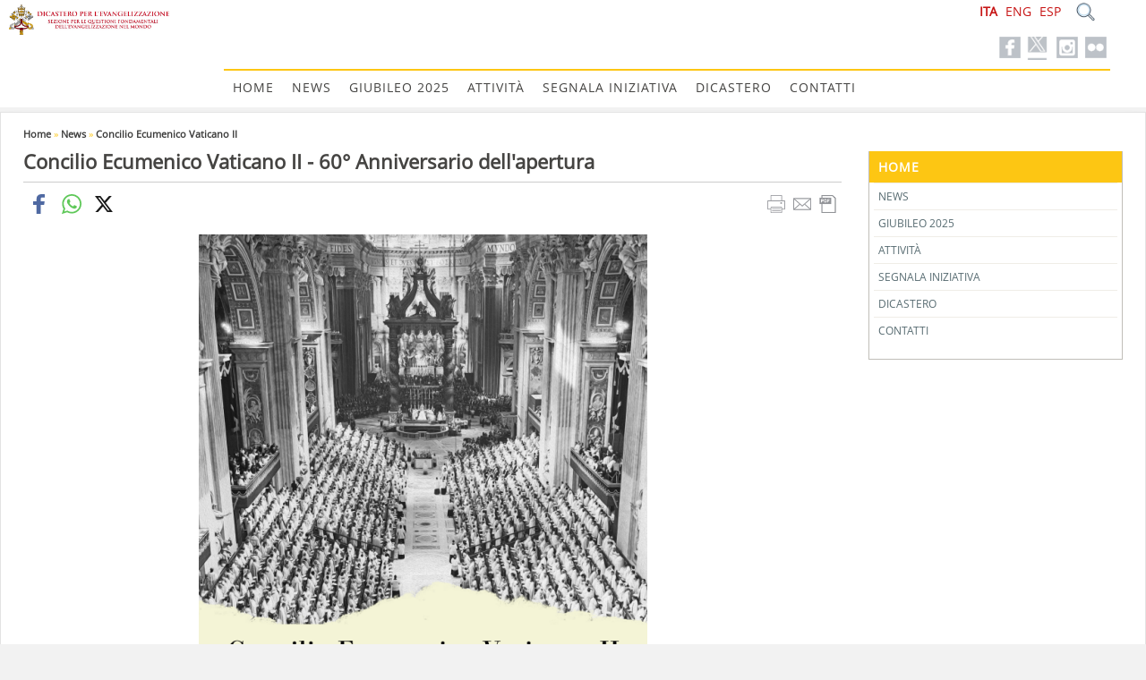

--- FILE ---
content_type: text/html; charset=UTF-8
request_url: https://www.evangelizatio.va/content/pcpne/it/news/ConcilioEcumenicoVaticanoII.html
body_size: 6856
content:



<!DOCTYPE HTML>


<html  lang="it" >

<!--[if IE 8]><html class="no-js lt-ie9" lang="it"><![endif]-->
<!--[if gt IE 8]>--><html class="no-js" lang="it"><!--<![endif]-->
<head>
    <meta charset="utf-8">
    <!-- Set the viewport width to device width for mobile -->
    <meta name="viewport" content="width=device-width, initial-scale=1">

    





<!-- BEGIN: SEO -->
<title>Concilio Ecumenico Vaticano II</title>
<meta name="description" content="Concilio Ecumenico Vaticano II - 60° Anniversario dell'apertura 11 ottobre 2022 L’11 ottobre 2022, memoria del Papa San Giovanni XXIII, in occasione del 60">
<meta name="keywords" content="">

<link rel="canonical" href="https://www.evangelizatio.va/content/pcpne/it/news/ConcilioEcumenicoVaticanoII.html">
<meta name="robots" content="index,follow">

<!-- BEGIN: OG -->
<meta property="og:title" content="Concilio Ecumenico Vaticano II">
<meta property="og:image" content="https://www.evangelizatio.va/content/dam/pcpne/image/Eventi/ConcilioEcumenicoVaticanoII/Concilio Ecumenico Vaticano II.png/_jcr_content/renditions/original.file.jpg">
<meta property="og:description" content="Concilio Ecumenico Vaticano II - 60° Anniversario dell'apertura 11 ottobre 2022 L’11 ottobre 2022, memoria del Papa San Giovanni XXIII, in occasione del 60">
<meta property="og:url" content="https://www.evangelizatio.va/content/pcpne/it/news/ConcilioEcumenicoVaticanoII.html">
<meta property="og:type" content="website">
<!-- END OG-->
<!-- END: SEO -->

    


<!-- Global site tag (gtag.js) - Google Analytics -->
<script async="true" src="https://www.googletagmanager.com/gtag/js?id=G-KRBL6PDE9X"></script>
<script>
  window.dataLayer = window.dataLayer || [];
  function gtag(){dataLayer.push(arguments);}
  gtag('js', new Date());
  gtag('config', 'G-KRBL6PDE9X');
</script>




    <!--[if lt IE 9]>
    <script src="/etc/clientlibs/zurbfoundation/foundation/js/htmlshiv.js"></script>
    <link rel="stylesheet" type="text/css" href="/etc/designs/zurbfoundation/library/clientlibs/styles/bug-ie8.css">
    <![endif]-->
    


<!-- BEGIN: headlibs -->
<link rel="stylesheet" href="/etc/designs/zurbfoundation/library/clientlibs.min.b9542ac41dff57b389cc5f3d6f80ef66.css" type="text/css">
<link rel="stylesheet" href="/etc/clientlibs/granite/jquery-ui.min.7b84513df87025680b37c0cf8ba262f5.css" type="text/css">
<link rel="stylesheet" href="/etc/clientlibs/zurbfoundation/events.min.d55b2fa1917848d05be512809f437fdf.css" type="text/css">
<link rel="stylesheet" href="/etc/designs/vaticanevents/library/clientlibs.min.a3605e7563210a15bba6379a54ec9607.css" type="text/css">
<link rel="stylesheet" href="/etc/designs/pcpne/library/clientlibs.min.d0a78304a426fedaffd9d57ed81a8eb8.css" type="text/css">
<script type="text/javascript" src="/etc/clientlibs/granite/jquery.min.e0cc37eb1ac1cf9f859edde97cb8dc9f.js"></script>
<script type="text/javascript" src="/etc/designs/zurbfoundation/library/clientlibs.min.17c76fed307391b75eba248cfd8a4b80.js"></script>
<script type="text/javascript" src="/etc/clientlibs/granite/jquery-ui.min.03564aed9ef41ad3ee38c4fd30d33e22.js"></script>
<script type="text/javascript" src="/etc/clientlibs/zurbfoundation/events.min.e8f23c7ec281c61acfc08b4abc7630df.js"></script>
<script type="text/javascript" src="/etc/clientlibs/granite/utils.min.cd31222ac49213ace66f3568912db918.js"></script>
<script type="text/javascript" src="/etc/clientlibs/granite/jquery/granite.min.e26b5f40a34d432bee3ded1ccbdc7041.js"></script>
<script type="text/javascript" src="/etc/clientlibs/foundation/jquery.min.d7c42e4a257b8b9fe38d1c53dd20d01a.js"></script>
<script type="text/javascript" src="/etc/clientlibs/foundation/shared.min.da23d866139a285e2643366d7d21ab4b.js"></script>
<script type="text/javascript" src="/etc/designs/vaticanevents/library/clientlibs.min.5edcfde75d6fec087c3d4639700a1123.js"></script>
<script type="text/javascript" src="/etc/designs/pcpne/library/clientlibs.min.02e956214d6250e433f9432827f12c96.js"></script>

<!-- END: headlibs -->

    

    


    <script src="/etc/clientlibs/zurbfoundation/foundation/js/menu-fisso.js"></script>

    
    <link rel="icon" type="image/vnd.microsoft.icon" href="/etc/designs/pcpne/favicon.ico">
    <link rel="shortcut icon" type="image/vnd.microsoft.icon" href="/etc/designs/pcpne/favicon.ico">
    
    
</head>



<!-- BEGIN: body.jsp -->
<body>

   <div id="wrapper">
            
            <!-- include header - BEGIN -->         
            

<!-- BEGIN: header.jsp -->

<header class="page-header" >
    <div class="row">
        <div class="two columns banner">
            <div class="logo headerbanner">


<!-- BEGIN LOGO -->
<h1>
    <span class="titolo-sito">Concilio Ecumenico Vaticano II</span>
    <a id="logo" href="/content/pcpne/it.html" title="Home">
        <img title="Homepage pcpne it" alt="Home" src="/content/pcpne/it/_jcr_content/logo.img.png/1661248827077.png">
    </a>
</h1>


<!-- END LOGO --></div>

        </div>
        <div class="ten columns right-header">
            <div class="eight columns submenu">
                <div class="top-menu" id="top-menu">
                    <div class="menu-top">
                        <div class="parbase topnav menu submenuheader">




<!-- BEGIN MENU -->


<ul class="menu menu-line"></ul><!-- END MENU -->
</div>

                    </div>
                </div>
            </div>
            <div class="four columns icon-lang">
                <div class="twelve columns lang-sear">
                    <div class="header-search">
                        <a href="#"><span class="icon-search">&nbsp;</span></a>
                        <div class="header-search-container searchform">



<!-- BEGIN searchform -->
<div class="siv-searchform">
    <form id="searchbox" action="/content/pcpne/it/ricerca.html">
        <input class="header-search-input" name="q" value="" placeholder="Cerca">
        <input value="Cerca" type="submit">
    </form>
</div>
<!-- END searchform --></div>

                    </div>
                    <div class="languagesnav">


<!-- BEGIN languagesnav -->
        

            <a class="current-language" href="/content/pcpne/it/news/ConcilioEcumenicoVaticanoII.html"> ITA</a>
            
            <a href="/content/pcpne/en/news/ConcilioEcumenicoVaticanoII.html"> ENG</a>
            
            <a href="/content/pcpne/es/news/ConcilioEcumenicoVaticanoII.html"> ESP</a>
            




<!-- END languagesnav --></div>

                </div>
                <div class="social-header">
                    <div class="social">



<ul class="social-icons-special">


<li class="flickr"><a target="_blank" href="https://www.flickr.com/photos/80242952@N05" title="Flickr"></a></li>

<li class="instagram"><a target="_blank" href="https://www.instagram.com/evangelizatio.va/" title="Instagram"></a></li>

<li class="twitter"><a target="_blank" href="https://twitter.com/Evange_it" title="Twitter"></a></li>

<li class="facebook"><a target="_blank" href="https://www.facebook.com/evangelizatio.it" title="Facebook"></a></li>

</ul>

</div>

                </div>
            </div>
            <div class="twelve columns menu-icon">
                <div class="men-nav" id="menu-navigazione">
                    <nav class="nav-men">
                        <div class="parbase topnav menu">



<!-- BEGIN topnav -->



<ul id="nav" class="nav-up sf-menu sf-navbar sf-js-enabled">
    <li ><a href="/content/pcpne/it.html">Home</a></li>

    <li >
    
    <a href="/content/pcpne/it/news.html">News</a>
    <ul><li >
    
    <a href="/content/pcpne/it/news/100-presepi-in-vaticano-VI-edizione.html">100 Presepi in Vaticano VI Edizione</a>
    </li><li >
    
    <a href="/content/pcpne/it/news/6-Veglia-Mariana.html">6&deg; Veglia Mariana Internazionale dei Giovani</a>
    </li><li >
    
    <a href="/content/pcpne/it/news/II_Incontro_Santuari_2023.html">II Incontro Internazionale per i Rettori e gli Operatori dei Santuari </a>
    </li><li >
    
    <a href="/content/pcpne/it/news/44-Messaggio-Turismo.html">Messaggio 44&ordf; Giornata Mondiale del Turismo</a>
    </li><li >
    
    <a href="/content/pcpne/it/news/wacom.html">WACOM &ndash; World Apostolic Congress of Mercy</a>
    </li><li >
    
    <a href="/content/pcpne/it/news/2023.html">Messaggio Giornata Mondiale dei Poveri 2023</a>
    </li><li >
    
    <a href="/content/pcpne/it/news/referenti-conf-episc-usa.html">Incontro con i responsabili della Catechesi U.S.A.</a>
    </li><li >
    
    <a href="/content/pcpne/it/news/referenti-conf-episc-lat-am.html">Incontro a Panama con le Conferenze Episcopali latinoamericane</a>
    </li><li >
    
    <a href="/content/pcpne/it/news/@vaticannews.html">Fisichella: i santuari verso il Giubileo 2025, luoghi di preghiera ed evangelizzazione</a>
    </li><li >
    
    <a href="/content/pcpne/it/news/800-anni-greccio.html">800 anni dal primo presepe di Greccio</a>
    </li><li >
    
    <a href="/content/pcpne/it/news/deloitte-advisor-strategico.html">Deloitte Advisor Strategico per il Giubileo</a>
    </li><li >
    
    <a href="/content/pcpne/it/news/GMT_Giubileo.html">Giornata Mondiale del Turismo in preparazione al Giubileo</a>
    </li><li >
    
    <a href="/content/pcpne/it/news/chiusura_candidature_100presepi2023.html">Pi&ugrave; di 300 i Presepi candidati alla VI Edizione della Mostra &ldquo;100 Presepi in Vaticano&rdquo; 2023</a>
    </li><li >
    
    <a href="/content/pcpne/it/news/bigliettiGMP.html">Disponibili i biglietti per la Giornata Mondiale dei Poveri </a>
    </li><li >
    
    <a href="/content/pcpne/it/news/motto2024.html">Il motto per la Domenica della Parola di Dio 2024</a>
    </li><li >
    
    <a href="/content/pcpne/it/news/santuario-convegno-aula-paolo-VI.html">&ldquo;Il Santuario: casa di preghiera&rdquo;, domani al via il convegno in Aula Paolo VI</a>
    </li><li >
    
    <a href="/content/pcpne/it/news/giornata-mondiale-poveri-medico-missionario.html">Giornata Mondiale dei Poveri, il medico missionario: &laquo;Il mio mese tra i poveri del Bangladesh&raquo;</a>
    </li><li >
    
    <a href="/content/pcpne/it/news/giornata-mondiale-dei-poveri-joseph.html">Giornata Mondiale dei Poveri, Joseph: &laquo;Desidero che tutti sperimentino la misericordia del Signore nell&rsquo;incontro con i fratelli feriti&raquo;.</a>
    </li><li >
    
    <a href="/content/pcpne/it/news/visita-reliquiario-madonna-delle-lacrime-di-siracusa.html">A Bagheria la Visita del Reliquiario della Madonna delle Lacrime di Siracusa</a>
    </li><li >
    
    <a href="/content/pcpne/it/news/inaugurazione-mostra-internazionale-100-presepi-vaticano.html">Venerd&igrave; 8 dicembre l'inaugurazione della mostra internazionale &ldquo;100 Presepi in Vaticano&rdquo; in preparazione al Giubileo 2025</a>
    </li><li >
    
    <a href="/content/pcpne/it/news/Inaugurazione%20100%20Presepi%20in%20Vaticano.html">Inaugurazione 100 Presepi in Vaticano</a>
    </li><li >
    
    <a href="/content/pcpne/it/news/intervista-massimo-fusarelli.html">L'intervista a p. Massimo Fusarelli, ministro generale dell'Ordine dei&nbsp;Frati&nbsp;Minori</a>
    </li><li >
    
    <a href="/content/pcpne/it/news/santa-sede-expo-osaka-2025.html">La Santa Sede partecipa all&rsquo;EXPO di Osaka nel 2025</a>
    </li><li >
    
    <a href="/content/pcpne/it/news/domenica-parola-dio-interviste-catechisti-lettori.html">1/Domenica della Parola di Dio 2024, le interviste ai catechisti e ai lettori </a>
    </li><li >
    
    <a href="/content/pcpne/it/news/21-gennaio-domenica-parola-dio.html">Il 21 gennaio la V Domenica della Parola di Dio </a>
    </li><li >
    
    <a href="/content/pcpne/it/news/domenica-parola-dio-seconda-intervista-catechisti-lettori.html">2/Domenica della Parola di Dio, le interviste ai catechisti e ai lettori</a>
    </li><li >
    
    <a href="/content/pcpne/it/news/domenica-parola-dio-terza-intervista-catechisti-lettori.html">3/Domenica della Parola di Dio, le interviste ai catechisti e ai lettori</a>
    </li><li >
    
    <a href="/content/pcpne/it/news/brasilia-incontro-responsabili-catechesi-brasile.html">A Brasilia l&rsquo;Incontro dei Responsabili della Catechesi del Brasile con Mons. Fisichella</a>
    </li><li >
    
    <a href="/content/pcpne/it/news/incontronazionalecatechisti.html">Mons. Fisichella a Los Angeles per l&rsquo;Incontro nazionale dei Catechisti</a>
    </li><li >
    
    <a href="/content/pcpne/it/news/insegnaciapregareannodellapreghiera.html">&ldquo;Insegnaci a Pregare&rdquo;, disponibile il sussidio per l&rsquo;Anno della Preghiera</a>
    </li><li >
    
    <a href="/content/pcpne/it/news/antipolo-messa-santuario.html">Ad Antipolo la Messa con Mons. Fisichella a un mese dall&rsquo;erezione a Santuario Internazionale di &ldquo;Our Lady of Peace and Good Voyage&rdquo;</a>
    </li><li >
    
    <a href="/content/pcpne/it/news/inaugurazione-nuovo-lasallian.html">Oggi a Manila l&rsquo;inaugurazione del nuovo Lasallian Istitute for Evangelization and Catechesis alla presenza di Mons. Fisichella</a>
    </li><li >
    
    <a href="/content/pcpne/it/news/undicesima-edizione-24-ore-signore.html">L&rsquo;8 e il 9 marzo 2024 l&rsquo;undicesima edizione della &laquo;24 Ore per il Signore&raquo;</a>
    </li><li >
    
    <a href="/content/pcpne/it/news/papa-francesco-san-pio-v.html">&ldquo;24 Ore per il Signore&rdquo;, Papa Francesco a San Pio V: &ldquo;Dio non si stanca mai di perdonare&rdquo;</a>
    </li><li >
    
    <a href="/content/pcpne/it/news/papa-francesco-giubileo-forza-speranza.html">Papa Francesco al Dicastero per l&rsquo;Evangelizzazione: &laquo;Lavorate perch&eacute; dal Giubileo emerga la forza della speranza&raquo;</a>
    </li><li >
    
    <a href="/content/pcpne/it/news/polonia-inaugurato-congresso-eucarstico-diocesano.html">Polonia, Mons. Fisichella ha inaugurato il Congresso Eucaristico diocesano a Gliwice</a>
    </li><li >
    
    <a href="/content/pcpne/it/news/ex-official-vescovo-di-bogota.html">L&rsquo;ex officiale del Dicastero Mons. Alejandro Diaz Garcia sar&agrave; Vescovo Ausiliare di Bogot&agrave;</a>
    </li><li >
    
    <a href="/content/pcpne/it/news/giornata-turismo-45.html">MESSAGGIO per la 45&ordf; GIORNATA MONDIALE DEL TURISMO &ldquo;Turismo e pace&rdquo;</a>
    </li><li >
    
    <a href="/content/pcpne/it/news/domenica-17-novembre-giornata-mondiale-dei-poveri.html">Domenica 17 novembre l&rsquo;VIII Giornata Mondiale dei Poveri</a>
    </li><li >
    
    <a href="/content/pcpne/it/news/giubileo-il-26-gennaio-la-vi-domenica-della-parola-di-dio-nellanno-giubilare.html">Giubileo, il 26 gennaio la VI Domenica della Parola di Dio nell&rsquo;Anno giubilare</a>
    </li><li >
    
    <a href="/content/pcpne/it/news/VII-edizione-100Presepi-Giubileo.html">VII edizione &laquo;100 Presepi in Vaticano&raquo; per il Giubileo, l&rsquo;8 dicembre l&rsquo;inaugurazione della storica mostra</a>
    </li><li >
    
    <a href="/content/pcpne/it/news/simposio-internazionale.html">	 &laquo;Istituire nuovi ministeri, un'urgenza missionaria&raquo;, al via il XII Simposio Internazionale dell&rsquo; Istitut Catholique de Paris</a>
    </li><li >
    
    <a href="/content/pcpne/it/news/expo2025-santa-sede-partnership.html">Expo 2025: la Santa Sede avvia partnership con NTT Data</a>
    </li><li >
    
    <a href="/content/pcpne/it/news/messaggio-46-giornata-mondiale-turismo.html">Messaggio per la 46a Giornata Mondiale del Turismo 27 settembre 2025 &laquo;Turismo e trasformazione sostenibile&raquo;</a>
    </li><li >
    
    <a href="/content/pcpne/it/news/messaggio-santo-padre-giornata-mondiale-poveri1.html">Messaggio di Papa Leone XIV per la 9&deg; Giornata Mondiale dei Poveri - 16 novembre 2025</a>
    </li><li >
    
    <a href="/content/pcpne/it/news/harmonia-expo-2025-app.html">&ldquo;HARMONIA&rdquo; ALL&rsquo;EXPO 2025 OSAKA,  L&rsquo;APP CHE UNISCE LE VOCI DEL MONDO PER LA PACE</a>
    </li></ul></li><li >
    
    <a href="/content/pcpne/it/giubileo-2025.html">Giubileo 2025</a>
    <ul><li >
    
    <a href="/content/pcpne/it/giubileo-2025/notizie.html">Notizie</a>
    </li><li >
    
    <a href="/content/pcpne/it/giubileo-2025/QuaderniConcilio.html">Quaderni del Concilio</a>
    </li><li >
    
    <a href="/content/pcpne/it/giubileo-2025/VolontariGiubileo2025.html">Volontari Giubileo 2025</a>
    </li><li >
    
    <a href="/content/pcpne/it/giubileo-2025/commissioni-di-preparazione-al-giubileo.html">Commissioni di preparazione al Giubileo</a>
    </li><li >
    
    <a href="/content/pcpne/it/giubileo-2025/logo-giubileo.html">Logo Giubileo 2025</a>
    </li></ul></li><li >
    
    <a href="/content/pcpne/it/attivita.html">Attivit&agrave;</a>
    <ul><li >
    
    <a href="/content/pcpne/it/attivita/nuova-evangelizzazione.html">Nuova Evangelizzazione</a>
    </li><li >
    
    <a href="/content/pcpne/it/attivita/catechesi.html">Catechesi</a>
    </li><li >
    
    <a href="/content/pcpne/it/attivita/100-presepi-in-vaticano.html">100 Presepi in Vaticano</a>
    </li><li >
    
    <a href="/content/pcpne/it/attivita/24ore.html">24 Ore per il Signore</a>
    </li><li >
    
    <a href="/content/pcpne/it/attivita/santuari.html">Santuari</a>
    </li><li >
    
    <a href="/content/pcpne/it/attivita/Pastorale-del-Turismo.html">Pastorale del Turismo</a>
    </li><li >
    
    <a href="/content/pcpne/it/attivita/venerdi-della-misericordia.html">Venerd&igrave; della Misericordia</a>
    </li><li >
    
    <a href="/content/pcpne/it/attivita/wacom.html">WACOM &ndash; World Apostolic Congress of Mercy</a>
    </li><li >
    
    <a href="/content/pcpne/it/attivita/missionari.html">Missionari della Misericordia</a>
    </li><li >
    
    <a href="/content/pcpne/it/attivita/gmdp.html">Giornata Mondiale dei Poveri</a>
    </li><li >
    
    <a href="/content/pcpne/it/attivita/parola.html">Domenica della Parola di Dio</a>
    </li><li >
    
    <a href="/content/pcpne/it/attivita/giubileo.html">Giubileo della Misericordia</a>
    </li><li >
    
    <a href="/content/pcpne/it/attivita/anno-fede.html">Anno della Fede</a>
    </li></ul></li><li >
    
    <a href="/content/pcpne/it/segnala-iniziativa.html">Segnala Iniziativa</a>
    </li><li >
    
    <a href="/content/pcpne/it/dicastero.html">Dicastero </a>
    <ul><li >
    
    <a href="/content/pcpne/it/dicastero/profilo-e-superiori.html">Profilo e superiori</a>
    </li><li >
    
    <a href="/content/pcpne/it/dicastero/membri-e-consultori.html">Membri e consultori</a>
    </li><li >
    
    <a href="/content/pcpne/it/dicastero/coincat1.html">Consiglio Internazionale per la Catechesi</a>
    </li><li >
    
    <a href="/content/pcpne/it/dicastero/ubicumque-et-semper.html">Ubicumque et semper</a>
    </li><li >
    
    <a href="/content/pcpne/it/dicastero/fides-per-doctrinam.html">Fides per doctrinam</a>
    </li><li >
    
    <a href="/content/pcpne/it/dicastero/sanctuarium-in-ecclesia.html">Sanctuarium in ecclesia</a>
    </li><li >
    
    <a href="/content/pcpne/it/dicastero/assemblee-plenarie.html">Assemblee Plenarie</a>
    </li><li >
    
    <a href="/content/pcpne/it/dicastero/pubblicazioni.html">Pubblicazioni</a>
    </li></ul></li><li >
    
    <a href="/content/pcpne/it/contatti.html">Contatti</a>
    </li>
</ul>
<!-- END topnav --></div>

                    </nav>
                </div>
            </div>
        </div>
    </div>
</header>
            <!-- include header - END -->
            
            <!-- include maincontent - BEGIN -->
            
<!-- BEGIN: maincontent.jsp  -->

<main class="row">
    <div class="conteiner-internal">
    <div class="twelve columns contenitore-breadcrumb">
        <div class="breadcrumb">
<!-- Begin BREADCRUMB -->

<a href="/content/pcpne/it.html">Home</a>&nbsp;&raquo;&nbsp;<a href="/content/pcpne/it/news.html">News</a>&nbsp;&raquo;&nbsp;<a href="/content/pcpne/it/news/ConcilioEcumenicoVaticanoII.html">Concilio Ecumenico Vaticano II</a>

<!-- END BREADCRUMB --></div>

    </div>
    <section class="nine columns">
        <div class="parsys main-bottom-cx"><div class="textimage section">



<!-- BEGIN textimage -->
<article class="item">

        <header>
            <div class="box-titolo">

            
            <h2 class="title">Concilio Ecumenico Vaticano II - 60&deg; Anniversario dell'apertura</h2>
            

            
            </div>

            
            <div class="itemToolbar">
                
                



<div class="parbase spc_social_share">








                <div class="spc_social_inline_share_toolbox" data-iscurrentpage="true"></div>
            
        <script src="/etc/clientlibs/generics2/spc_social_share.min.js" defer="defer" onload="SPCSocialShare.init('facebook,whatsapp,twitter,','Continua')"></script>
        <link rel="stylesheet" href="/etc/clientlibs/generics2/spc_social_share.min.46b985457a22a91139243270132efe7e.css" type="text/css">

    </div>



                
                
                


    <div class="tools">
        
        <a class="print" href="#" onclick="self.print();return false;" title="Print"><img src="/etc/designs/pcpne/library/images/print.png" alt="Print"/></a>
        
        
        <a class="mail" href="mailto:?subject=PCPNE%20-%20Concilio%20Ecumenico%20Vaticano%20II&amp;body=%0Ahttp://www.evangelizatio.va/content/pcpne/it/news/ConcilioEcumenicoVaticanoII.html" title="Mail"><img src="/etc/designs/pcpne/library/images/mail.png" alt="Mail"/></a>
        
        
        <a class="pdf" href="/content/pcpne/it/news/ConcilioEcumenicoVaticanoII.pdf" target="_blank" title="Pdf"><img src="/etc/designs/pcpne/library/images/pdf.png" alt="Pdf"/></a>
        
    </div>

                
                <div class="clr"></div>
            </div>
            

       </header>
       <div class="clear"></div>
       
        
            
               
                <div class="boximg center">
            
            
                
                    <p>
                        <img title="Concilio Ecumenico Vaticano II" alt="Concilio Ecumenico Vaticano II" class="cq-dd-image" src="/content/pcpne/it/news/ConcilioEcumenicoVaticanoII/_jcr_content/main-bottom-cx/textimage/image.img.png/1670253273936.png">
                        
                    </p>
                </div>
    

    
        <div class="text"><p style="text-align: center;"><b>Concilio Ecumenico Vaticano II - 60° Anniversario dell'apertura</b></p>
<p style="text-align: center;"><b>11 ottobre 2022</b></p>
<p style="font-family: tahoma, arial, helvetica, sans-serif; font-size: 12px;">&nbsp;</p>
<p style="font-family: tahoma, arial, helvetica, sans-serif; font-size: 12px;">&nbsp;</p>
<p style="font-family: tahoma, arial, helvetica, sans-serif; font-size: 12px;"><span class="large">L’11 ottobre 2022, memoria del Papa San Giovanni XXIII, in occasione del 60° anniversario dell’inizio del Concilio Ecumenico Vaticano II, alle ore 17.00, il Santo Padre Francesco presiederà la Celebrazione Eucaristica nella Basilica di San Pietro.</span></p>
<p style="font-family: tahoma, arial, helvetica, sans-serif; font-size: 12px;">&nbsp;</p>
<p style="font-family: tahoma, arial, helvetica, sans-serif; font-size: 12px;"><span class="large">Al termine della Celebrazione si svolgerà la fiaccolata a ricordo di quella memorabile sera in cui Papa San Giovanni XXIII fece il famoso “discorso della luna”, rimasto nella memoria per l’invito a rivolgere una carezza ai bambini a nome del Papa.</span></p>
<p style="font-family: tahoma, arial, helvetica, sans-serif; font-size: 12px;">&nbsp;</p>
<p style="font-family: tahoma, arial, helvetica, sans-serif; font-size: 12px;"><span class="large">Con questa celebrazione si dà inizio all’Anno di preparazione al Giubileo 2025 con il quale Papa Francesco chiede di riprendere l’insegnamento delle quattro Costituzioni conciliari.</span></p>
<p style="font-family: tahoma, arial, helvetica, sans-serif; font-size: 12px;">&nbsp;</p>
<p style="font-family: tahoma, arial, helvetica, sans-serif; font-size: 12px;">&nbsp;</p>
</div>
    

    <div class="clear"></div>

</article>
<!-- END textimage --></div>

</div>

    </section>
    <section class="three columns">
        <div class="main-bottom-idx parsys iparsys"><div class="section"><div class="new"></div>
</div><div class="iparys_inherited"><div class="main-bottom-idx parsys iparsys"><div class="sectionmenu section">



<!-- BEGIN sectionmenu --> 
                   


            
            
                
                
                    <div class="rootTreeDiv siv-sectionmenu">
                    <h2 class="pagepreview_title "><a href="/content/pcpne/it.html" class="preview_title">Home</a></h2>
                    <ul class="rootTreeUl filetree treeview ">
                        <li class=" secmenu-item-li">
                                            <span class="secmenu-item-container-1">
                                              <span class="file secmenu-item-center-1">
                                                <a href="/content/pcpne/it/news.html">News</a>
                                              </span>
                                            </span></li><li class=" secmenu-item-li">
                                            <span class="secmenu-item-container-2">
                                              <span class="file secmenu-item-center-2">
                                                <a href="/content/pcpne/it/giubileo-2025.html">Giubileo 2025</a>
                                              </span>
                                            </span></li><li class=" secmenu-item-li">
                                            <span class="secmenu-item-container-3">
                                              <span class="file secmenu-item-center-3">
                                                <a href="/content/pcpne/it/attivita.html">Attivit&agrave;</a>
                                              </span>
                                            </span></li><li class=" secmenu-item-li">
                                            <span class="secmenu-item-container-4">
                                              <span class="file secmenu-item-center-4">
                                                <a href="/content/pcpne/it/segnala-iniziativa.html">Segnala Iniziativa</a>
                                              </span>
                                            </span></li><li class=" secmenu-item-li">
                                            <span class="secmenu-item-container-5">
                                              <span class="file secmenu-item-center-5">
                                                <a href="/content/pcpne/it/dicastero.html">Dicastero </a>
                                              </span>
                                            </span></li><li class=" secmenu-item-li">
                                            <span class="secmenu-item-container-6">
                                              <span class="file secmenu-item-center-6">
                                                <a href="/content/pcpne/it/contatti.html">Contatti</a>
                                              </span>
                                            </span></li>
                    </ul>
                
           
           </div>
    
<!-- END sectionmenu --> </div>

</div>
</div>
</div>

        <div class="parsys main-bottom-dx">
</div>

    </section>
    </div>
</main>

            <!-- include maincontent - END -->
            
            <div class="clear"></div>
            
          <!-- include footer - BEGIN -->
         

<!-- BEGIN: footer.jsp -->

<footer class="row">
    <section class="twelve columns">
        <div class="parsys iparsys l-footer"><div class="section"><div class="new"></div>
</div><div class="iparys_inherited"><div class="parsys iparsys l-footer"><div class="text parbase section">

<!-- BEGIN text -->

<div class="siv-text "><p style="text-align: center;"><b>© Copyright PCPNE, Stato Città del Vaticano. Tutti i diritti sono riservati.</b></p>
</div>
<!-- END text --></div>

</div>
</div>
</div>

    </section>
</footer>
<!-- END: footer.jsp -->

          <!-- include footer - END -->
          
        
          
    </div>
</body>
<!-- END: body.jsp -->

</html>


--- FILE ---
content_type: text/css
request_url: https://www.evangelizatio.va/etc/designs/pcpne/library/clientlibs.min.d0a78304a426fedaffd9d57ed81a8eb8.css
body_size: 7841
content:
@charset "UTF-8";body{background-color:rgba(188,188,188,0.18);color:#313130;font-family:'Open Sans',sans-serif!important;font-size:14px;line-height:1.3em}
body a{color:#313130;text-decoration:none}
body a:hover{color:black;font-weight:bold;color:#fdc613;text-decoration:none}
a:focus{color:#fdc613;outline:0}
h1,h2,h3,h4,h5,h6{margin-top:0;color:#454442;font-family:'Open Sans',sans-serif!important}
h1{font-size:1.8em}
h2{font-size:1.6em}
h3{font-size:1.4em}
h4{font-size:1.2em}
h5{font-size:1.1em}
h6{font-size:1em}
section{margin-bottom:10px}
p{margin-bottom:5px}
header .row{width:100%!important;max-width:none!important;padding:0 10px!important}
header .banner{margin:0 0 5px 0}
.page-header{height:auto;margin-top:0;margin-bottom:0;width:100%;z-index:22222;background-color:#fff}
main{padding:15px 10px;z-index:1}
.row{width:1280px;!important}
main.row{display:block;border-top:1px solid #e3e3e3;border-bottom:1px solid #e3e3e3;background-color:#fff;margin-top:5px}
.full{background-color:#fff}
.row .row{margin:0}
.lang-sear{line-height:26px;margin:0 auto 5px}
.submit .form_row .form_button_submit,input.form_button_submit{color:#454442;background-color:#fff;padding:5px 10px;font-weight:bold}
form .form_captchatimer_bar{background-color:#c71515}
.siv-image-img{border:1px solid #e3e3e3;margin-bottom:10px}
.siv-image .text-button{border:0;color:#fff;font-weight:bold;padding:8px}
.siv-image .text-button:hover{color:#fff}
.siv-image a:hover{color:#fff;text-decoration:none}
.has-tip{border-bottom:0;font-weight:bold;color:#fff}
a .has-tip{cursor:pointer}
.has-tip:hover,.has-tip:focus{border-bottom:0;color:#fdc613}
.tooltip{background:#efede7;color:#454442;font-weight:bold;font-size:1em;padding:6px 8px}
.tooltip>.nub{border:solid 5px;border-color:transparent transparent #fdc613 transparent}
.tooltip.tip-override>.nub{border-color:transparent transparent #c0beb8 transparent!important;border-color:transparent transparent #454442 transparent!important}
.tooltip.tip-top>.nub,.tooltip.tip-centered-top>.nub{border-color:#c0beb8 transparent transparent transparent;border-color:#c0beb8 transparent transparent transparent}
.tooltip.tip-left>.nub{border-color:transparent transparent transparent #c0beb8;border-color:transparent transparent transparent #c0beb8}
.tooltip.tip-right>.nub{border-color:transparent #c0beb8 transparent transparent;border-color:transparent #c0beb8 transparent transparent}
.newsArticle h3{border-bottom:2px solid #e3e3e3}
.fissa{left:0;border-bottom:solid 1px #efede7}
.form_leftcollabel label{font-size:15px;color:#4d4d4d;cursor:pointer;display:block;font-weight:500;margin-bottom:3px;font-weight:bold}
.men-nav,.sectionmenu .moduletable .moduletitle,.sectionmenu .pagepreview_title.menu,.ui-datepicker table.ui-datepicker-calendar,.siv-image .text-button{background-color:#fff;border-top:solid 2px #fdc613}
.ui-datepicker table.ui-datepicker-calendar thead{background:transparent}
.ui-datepicker table.ui-datepicker-calendar tbody{background:#fff}
ul.nav-up{font-size:1em;letter-spacing:1px;text-transform:uppercase;line-height:normal;color:#767676;display:inline-block;float:left;left:0;display:inline-block;height:41px;overflow:auto}
ul.nav-up ul{margin:0 0 0 -3px;top:43px;text-transform:none;min-width:150px}
ul.nav-up li{box-sizing:border-box;padding:0;text-align:left;vertical-align:middle;float:left}
ul.nav-up li a{color:#454442;font-size:1em;text-align:left;padding:10px;padding-bottom:13px;height:37px;line-height:37px;text-decoration:none;font-style:normal}
ul.nav-up li a:hover{color:#fdc613;text-decoration:none;font-weight:bold}
ul.nav-up>li>a:hover{color:#fdc613!important;text-decoration:none;font-weight:bold}
ul.nav-up li.attuale{border-bottom:solid 3px #fdc613}
ul.nav-up li.attuale>a,ul.nav-up li.attuale>a:hover{color:black;font-weight:bold}
ul.nav-up li{border-right:0}
ul.nav-up li:last-child{border-right:0}
ul.nav-up li ul li{border-right:0;padding:0;margin:0;font-weight:normal}
ul.nav-up li ul li a{height:auto;line-height:normal;padding:10px;margin:0;text-transform:uppercase;font-size:11px}
ul.nav-up li ul li:first-child{border-top:transparent}
.breadcrumb{font-size:.8em;padding:0;color:#fdc613;margin:0 0 10px 0}
.breadcrumb a{color:#3b3b3a;font-weight:bold;text-decoration:none;font-style:normal}
.languagesnav{margin:0;float:none;padding:0;width:100%;text-align:right}
.languagesnav a{color:#c71515;float:none;margin:0 5px 0 0;text-decoration:none;font-style:normal}
.languagesnav .current-language{color:#c71515;font-weight:bold}
.languagesnav a:hover{text-decoration:underline;color:#7f1515}
footer.row,footer.row p{color:#454442;font-size:.8em;padding:5px 0 0}
footer a{font-style:normal}
.textimage .boximg img{margin:0 20px 0 0}
.textimage div.right img{margin:0 0 0 20px}
.textimage header h1.title{margin-bottom:7px;font-size:2em}
.textimage header p.meta{color:#454442;font-size:.82em}
.textimage .boximg p small{display:block;text-align:right;margin:0 20px 0 0}
.text p{text-align:justify}
.text p a{color:black;text-decoration:underline;font-weight:bold}
.text p a:hover{color:#fdc613}
.l-footer .text p a{color:black;text-decoration:underline;font-weight:bold}
.l-footer .text p a{color:#fdc613}
.text li{margin-left:20px}
.text .infobox{background-color:#efefef;border:1px solid #e3e3e3;padding:5px;margin-bottom:20px}
.tools a.pdf{display:inline}
.tools img{width:20px!important;margin:2px 5px 5px 0}
.textimage a.readmore-button{text-align:center;margin-top:5px;margin-bottom:10px;color:#fdc613;border-top:1px solid #e3e3e3;border-bottom:1px solid #e3e3e3;padding:3px 0}
.textimage .tp-page,.textimage .tp-control-arrow-left,.textimage .tp-control-arrow-right{background:#454442}
.textimage .tp-page.active{background:#fff;color:#454442}
div.itemToolbar{border-bottom:none!important}
.cq-carousel-banner-item h3{color:#153567}
.cq-carousel-banner-item h3,.cq-carousel-banner-item p{display:inline}
div.carousel .cq-carousel-banner-switch{margin:0 0 30px 0}
div.carousel .cq-carousel-banner-switches-tl,div.carousel .cq-carousel-banner-switches-tl,div.carousel .cq-carousel-banner-switches-tc,div.carousel .cq-carousel-banner-switches-tc,div.carousel .cq-carousel-banner-switches-tr,div.carousel .cq-carousel-banner-switches-tr{border:0}
.cq-carousel-banner-item p a{color:#153567}
section.three .list{background-color:transparent;padding:10px;border-bottom:1px solid #e3e3e3;margin-bottom:10px}
section.three .list-item-preview-sezione img{display:none}
section.three .list-item-preview-sezione h2.title{font-size:1.3em}
section.three .list div article:last-child .list-item-preview-sezione{border-bottom:0;margin:0}
.list .list-item-preview-sezione{border-bottom:0;margin:0 0 10px;padding:0}
.list h2.title_princ{font-size:1.8em;margin:0 0 15px 0}
.list .teaser-time-container{border-bottom:1px solid;padding:5px 0}
.list span.teaser-title{display:block;float:none;width:100%}
.list article h2{font-size:1.4em;margin-bottom:8px}
article div.corpo-text,article div.list-item-preview-sezione div,article div.content div{text-align:justify}
ul.default,ul.rassegna{list-style:none}
ul.default li,ul.rassegna li{line-height:normal;margin:0 0 12px 0}
ul.rassegna li a span{font-size:.9em;font-weight:bold;text-transform:uppercase}
ul.rassegna li small{font-size:.8em;color:#313130}
.list-item-preview-sezione img{max-width:30%}
a.button-more{color:#fdc613}
.list .pagination a{color:#454442}
.header-search{position:relative;float:right;margin-left:10px}
.header-search span{font-size:15px;vertical-align:top}
.icon-search{vertical-align:bottom;background-image:url(images/search.png);width:25px;display:inline-block;background-size:contain;background-repeat:no-repeat}
.header-search-container{background:#fdc613;border-radius:3px;display:none;opacity:0;-ms-filter:"alpha(opacity=0)";position:absolute;padding:5px;right:-5px;top:10px;z-index:999;width:300px;text-align:center}
.header-search-container:after{bottom:100%;border:solid rgba(221,221,221,0);content:" ";height:0;width:0;position:absolute;pointer-events:none;border-bottom-color:#c0beb8;border-width:5px;right:12px}
.header-search-container form{padding:5px;margin:0}
.header-search-container input.header-search-input{border:0;line-height:1;margin:0;padding:3px 10px;outline:0}
.siv-searchform-container form input[name=q]{width:70%}
.search-up{display:inline;float:right;margin:0;width:20%}
div.pag-risultati-ricerca{display:inline;float:left;margin:0 1% 0 0;width:77%;padding:10px 0;border-bottom:1px solid #e3e3e3}
.pag-risultati-ricerca.pag-risultati-paginazione{text-align:center}
a.titolo-risultato{font-size:1.2em;font-weight:bold}
span.link-ricerca{display:none}
a.pag-simili{color:#fdc613}
section.three .preview{background-color:#fff;padding:10px;border-bottom:2px solid #fdc613;margin-bottom:10px}
section.three .siv-preview h2.module-title{font-size:1.3em}
.sectionmenu ul li{list-style:none;padding:5px;border-top:solid 1px #efede7;text-transform:uppercase;font-size:12px}
li.secmenu-item-li a{color:#576b71}
.sectionmenu{padding:0;margin-bottom:20px;border:solid 1px #c0beb8;border-top:0}
.sectionmenu h2.pagepreview_title{font-size:1em;margin:0;background-color:#fdc613;padding:10px 5px;text-transform:uppercase;letter-spacing:1px}
.sectionmenu a.preview_title{color:#fff;margin-left:5px}
.sectionmenu a.preview_title:hover{color:#313130}
.sectionmenu ul li ul li{color:#c0beb8;margin:0;font-size:10px;list-style-type:circle}
.sectionmenu ul li ul{margin:0 0 0 30px}
.sectionmenu .moduletable .moduletitle,.sectionmenu h2.pagepreview_title.menu{font-size:1em;padding:8px;margin-bottom:0;color:white;text-transform:uppercase;letter-spacing:1px}
.sectionmenu h2.pagepreview_title.menu a{color:white}
.sectionmenu h2.pagepreview_title.menu:before{content:"\f0c9";font-family:FontAwesome;font-weight:normal;margin-right:5px}
.sectionmenu .moduletable .modulecontent,.sectionmenu .siv-sectionmenu ul.menu{border:1px solid #e3e3e3;border-top:0}
.sectionmenu ul.menu{margin:0;padding:0;list-style:none}
.sectionmenu ul.menu li{margin-bottom:0;list-style:none;border-top:1px solid #e3e3e3}
.sectionmenu ul.menu li a:hover{color:#576b71;text-decoration:none}
.sectionmenu ul.menu li a{letter-spacing:1px;display:block;padding:4px 0 4px 10px;position:relative}
.sectionmenu ul.menu li ul li a{font-size:11px}
.sectionmenu ul.menu li ul li a:after{content:'\203A';position:absolute;left:0;top:4px;font-size:13px;line-height:1;width:4px;height:4px}
.sectionmenu ul.rootTreeUl.filetree.treeview{padding:0 5px}
span.description p{text-align:justify}
.newsticker{margin:10px 0 5px}
.wk-slideshow-revista-articles>div .next,.wk-slideshow-revista-articles>div .prev{top:-30px}
.wk-slideshow-revista-articles .nav{top:-35px}
.frontpage-news{text-align:justify}
#flickrModule ul li p{color:#454442;text-transform:lowercase}
#flickrModule .jcarousel-prev-horizontal{background-position:-653px -33px;width:18px}
#flickrModule .jcarousel-next-horizontal{background-position:-679px -33px;width:18px}
#flickrModule .carrusel-skin .jcarousel-item,#flickrModule .jcarousel-prev-horizontal,#flickrModule .jcarousel-next-horizontal{height:205px}
.social{margin:0;float:right;padding:10px 0}
.social-icons-special{list-style:outside none none;padding:0;margin:0}
.social-icons-special li a{display:inline-block;width:26px;height:26px;float:right;background-image:url(images/icons_social_special.png);background-repeat:no-repeat;border:0}
.instagram.section{margin:10px 2px}
.instagram.section .button-more button:hover{color:#626669}
.instagram.section .button-more button{cursor:pointer;text-align:center;padding:10px 15px 10px 18px;font-size:12px;border-radius:9px;color:white;font-weight:bold;text-transform:capitalize;background-color:#bcc1c7;border:solid 1px transparent}
.instagram.section .insta-title{background:#8b8b8b!important}
.twitter.section{margin:10px 2px}
.twitter.section a{color:black;font-weight:bold;text-decoration:underline}
.facebook.section{margin:10px 2px}
html#facebook a{color:red}
.social-icons-special .facebook a{background-position:-1px -5px}
.social-icons-special .instagram a{background-position:-1px -68px}
.social-icons-special .twitter a{background-position:-1px -37px}
.social-icons-special .flickr a{background-position:-1px -161px}
.wk-slideshow .slides>li>*,.wk-slideshow .slides>li>*>img{margin:0 auto}
.wk-slideshow .caption{width:100%;left:0;padding:2px 5px;height:auto}
.wk-slideshow .caption a{text-decoration:none}
.wk-slideshow .caption h2{color:#fff;font-size:22px;margin-bottom:5px}
.eventview div[class*="info"],.eventview div[id*="info"]{margin-top:5px}
.eventview .info_author{float:left}
.eventview .info_date{float:right}
.eventview .left{float:left;width:73%;padding-right:3%}
.eventview .right{float:right;width:24%}
.map .continent-section ul li{list-style-type:none;color:#454442;font-weight:bold}
.map .continent-section ul li a{color:#b0aea8}
.eventcalendar{margin:0;padding:0;margin-bottom:20px}
.eventcalendar .datepicker{margin:0 10px}
.ui-datepicker table{border-color:#e3e3e3}
.ui-state-default,.ui-widget-content .ui-state-default,.ui-widget-header .ui-state-default{color:#313130;text-align:center}
.ui-datepicker .ui-datepicker-title{color:#454442;font-weight:bold;text-transform:uppercase}
.ui-datepicker table.ui-datepicker-calendar thead tr th{color:white}
.ui-datepicker .ui-datepicker-next,.ui-datepicker .ui-datepicker-prev{cursor:pointer;color:#313130;font-size:.9em}
.ui-datepicker .ui-datepicker-prev span,.ui-datepicker .ui-datepicker-next span{background-image:none}
.markedDay a.ui-state-hover,.markedDay a.ui-state-default{background:#fdc613;color:#fff;text-shadow:none;border-radius:4px}
.ui-state-highlight,.ui-widget-content .ui-state-highlight,.ui-widget-header .ui-state-highlight{background:#fff;color:inherit}
.map .siv-datepicker-viewall{margin:10px 0;padding:5px 2px;background:0;border-bottom:1px solid #e3e3e3;border-top:1px solid #e3e3e3;color:#fdc613}
.event .highlight .fa,.event .highlight a{color:#454442;font-weight:bold;font-weight:normal}
.event .eventContainer.eventPage{float:left;width:75%;padding-right:1%}
.event .eventSide{float:left;width:25%;padding-left:1%}
.ohanah .event_date{display:block;text-align:center;width:63px;height:100px;font-family:inherit;background-color:#fdc613}
.ohanah .event_date_day{font-size:2em;color:#fff;font-weight:bold;padding-top:25px;line-height:.8em}
.ohanah .event_detail_container #event-container-info .ohanah-registration-link{float:right;padding-left:5px;padding-right:5px;border-radius:4px;background-color:#fdc613;border:0}
.event_main_location_description{border:1px solid grey;float:left;border-radius:10px;padding:0 10px;background-color:#fff;color:#454442}
.event .event_main_location_description .location_icon{color:#fdc613}
.event .itemToolbar{border-top:none!important}
.sidebarContainer .sectionmenu{border:none!important}
.sidebarContainer .sectionmenu .moduletitle{background-color:#fdc613}
.sidebarContainer.siv-datepicker-viewall{width:auto!important}
.eventSide .sectionmenu{border:none!important}
.eventSide .sectionmenu .moduletitle{background-color:#fdc613}
.eventSide.siv-datepicker-viewall{width:auto!important}
#top-menu{padding:5px;float:left;min-width:200px}
#top-menu .menu ul{margin:0;padding:0;list-style:none}
#top-menu .menu-line,#top-menu .menu-line li{display:inline-block}
#top-menu .menu-line li{margin-top:5px;margin-right:5px;text-indent:-2px;font-size:11px}
#top-menu .menu-line li a{display:list-item;border-bottom:solid 1px #ccc;padding:5px 10px;text-transform:uppercase;color:#80807e}
#top-menu .menu-line li a:hover{color:#fdc613}
.title>h2,.title>h3,.title>h4,.title>h5{border-bottom:2px solid #e3e3e3}
h2.title{margin-bottom:2px}
.title.section{margin-top:10px}
.headerbanner{margin:5px auto;padding:0;width:100%;float:left;display:block;text-align:center}
.headerbanner h1{float:none}
.headerbanner h1 a img{width:85%;float:left}
.swiper-container .swiper-wrapper .swiper-slide .bottom{text-align:center;border-top:3px solid #fdc613;background-color:rgba(148,148,148,0.56)}
.swiper-container .swiper-wrapper .swiper-slide h2{margin:auto;max-width:1200px;padding-left:25px}
.swiper-container p.caption-abstract{margin:auto;max-width:1200px;padding-left:25px}
.swiper-button-next{background-image:url(images/buttons.png)!important;border:0;display:inline-block;width:40px!important;height:40px!important;float:right;left:10px;right:auto;background-size:30px!important;background-position:1px -104px!important}
.swiper-button-prev{background-image:url(images/buttons.png)!important;border:0;display:inline-block;width:40px!important;height:40px!important;float:right;left:10px;right:auto;background-size:30px!important;background-position:1px -31px!important}
.slideset img.border-box{max-height:125px}
.slideset h3{font-size:1.1em;text-align:left;font-weight:normal;overflow-y:hidden;border:0}
.slideset h3 a{max-height:3.1em;display:block}
.wk-slideset-revista>div .next,.wk-slideset-revista>div .prev{background-image:url(images/buttons.png)!important}
.siv-download-button a span{font-weight:bold;font-size:1.2em}
.siv-download-button a{line-height:normal}
.download .download-descrizione{float:left;width:100%;padding:0;margin:0}
.siv-download-button.siv-icon_type_generic a{min-height:25px;height:auto;width:100%;float:left;margin-top:10px}
@font-face{font-family:'event-page';src:url('fonts/event-page.eot');src:url('fonts/event-page.eot#iefix') format('embedded-opentype'),url('fonts/event-page.woff') format('woff'),url('fonts/event-page.ttf') format('truetype'),url('fonts/event-page.svg#event-page') format('svg');font-weight:normal;font-style:normal}
[class^="icon-"]:before,[class*=" icon-"]:before{font-family:"event-page";font-style:normal;font-weight:normal;speak:none;display:inline-block;text-decoration:inherit;width:1em;margin-right:.2em;text-align:center;font-variant:normal;text-transform:none;line-height:1em;margin-left:.2em}
.icon-twitter:before{content:'\e800'}
.icon-twitter-squared:before{content:'\e801'}
.icon-youtube-play:before{content:'\e802'}
.icon-facebook-squared:before{content:'\e803'}
.icon-comment:before{content:'\e804'}
.icon-link:before{content:'\e805'}
.icon-mail-alt:before{content:'\e806'}
.icon-share:before{content:'\e807'}
.icon-cancel:before{content:'\e808'}
.icon-camera:before{content:'\e809'}
.listevents a:hover{text-decoration:none}
.listevents .swiper-container .swiper-wrapper{height:auto!important}
.event-container .event-left section article header .item-number{width:100%;text-align:right;height:20px;line-height:20px;float:left}
.event-container .event-left section article{border:20px solid #f4f2f0;float:left;margin:10px 0 0;padding:20px;width:100%;position:relative}
.event-container .event-left section article h1{text-align:center}
.event-container .event-left section article .text,.event-page .event-container .event-left section article .text p{width:100%}
.event-container .event-left section article figure{width:100%;margin:10px 0}
.event-container .event-left section article figure img{width:100%}
.event-container .event-left section article footer{border-top:1px solid #f4f2f0;height:20px;margin-top:10px;padding-top:10px;width:100%;float:left}
.event-container .event-left section article footer .author{float:left;font-size:13px}
.event-share{float:right;font-size:13px}
.event-container .event-left section article .share-layer{background:rgba(244,242,240,0.85) none repeat scroll 0 0;display:none;height:0;left:0;margin:0;padding:20px;position:absolute;top:0;width:100%}
.event-container .event-left section article .share-layer ul{height:200px;left:50%;list-style:outside none none;margin-left:-100px;margin-top:-120px;padding:0;position:absolute;top:50%;width:200px}
.event-container .event-left section article .share-layer ul li{float:left;height:80px;margin:10px;text-align:center;width:80px}
.event-container .event-left section article .share-layer ul li.share-fb a:after{content:" \e803"}
.event-container .event-left section article .share-layer ul li.share-tw a:after{content:" \e801"}
.event-container .event-left section article .share-layer ul li.share-mail a:after{content:" \e806"}
.event-container .event-left section article .share-layer ul li.share-link a:after{content:" \e805"}
.event-container .event-left section article .share-layer ul li a{color:#c0beb8;font-family:event-page;font-size:60px;height:80px;line-height:80px;text-decoration:none;width:80px}
.event-container .event-left section article .share-layer .share-txt-link{display:none;left:0;margin-top:80px;position:absolute;text-align:center;top:50%;width:100%}
.event-container .event-left section article .share-layer .share-txt-link input{background:#f4f2f0 none repeat scroll 0 0;border:0 none!important;font-size:14px;outline:0 none!important;padding:2px 3px;text-align:center!important;width:80%}
.event-container .event-left section article .share-layer .share-close a::after{content:" ";font-family:event-page}
.event-container .event-left section article .share-layer .share-close a{bottom:40px;font-size:14px;left:50%;line-height:20px;margin-left:-40px;position:absolute;text-align:center;text-decoration:none;width:80px}
.spinner{animation:.6s linear 0s normal none infinite running rotation;border-color:rgba(210,177,127,0.8) rgba(210,177,127,0.15) rgba(210,177,127,0.15);border-radius:100%;border-style:solid;border-width:6px;height:60px;margin:0 auto;position:relative;width:60px}
.pagination-next.spinner{float:left;margin:0 48%}
.eventlist{color:#454442;text-transform:uppercase;font-weight:bold}
.eventlist>section{margin-bottom:0}
section#daylist{border:10px solid #f4f2f0;margin:10px 0;padding:10px;width:100%;position:relative}
section#daylist .swiper-container{height:auto;width:90%;margin:0}
section#daylist .swiper-container .swiper-wrapper>div{float:left;height:55px!important;margin:0!important;padding:0!important;text-align:left}
section#daylist .swiper-container .swiper-wrapper>div a{display:block;font-size:16px;line-height:22px;margin-bottom:10px;text-decoration:none;float:left;width:100%}
section#daylist .swiper-container .swiper-wrapper>div a div{color:#c0beb8;font-size:16px}
section#daylist .daylist-pagination{margin:0;position:absolute;right:10px;text-align:center;top:10px;z-index:1000}
section#daylist .daylist-pagination .swiper-pagination-switch{background:#f4f2f0 none repeat scroll 0 0;border-radius:14px;cursor:pointer;display:block;height:14px;margin-bottom:12px;width:14px}
section#daylist .daylist-pagination .swiper-active-switch{background:#efede7 none repeat scroll 0 0}
section#daylist .swiper-container .swiper-wrapper>div.day-selected a,section#taglist li.tag-selected a{font-weight:bold}
section#embed-twitter{background:#fff none repeat scroll 0 0;border:10px solid #f4f2f0;padding:0 10px}
section#taglist{border:10px solid #f4f2f0;padding:10px}
ul.tags{list-style:none;width:100%;margin:5px 0}
ul.tags li{display:inline-block;margin:0 10px 10px 0;padding:5px;background-color:#f4f2f0}
ul.tags li:last-child{margin:0}
ul.tags li a{text-decoration:none;font-size:13px}
select.lang-media{float:right;width:auto;text-transform:uppercase}
.eventview_parsys .eventview .left{float:left;width:70%;border-right:1px solid #eee;padding-right:10px;margin-top:10px}
.eventview_parsys .eventview .right{float:left;width:29%;padding-left:10px}
.eventview_parsys .eventview .info_title h2{line-height:25px;padding:0 0 5px;margin-bottom:0;margin:0}
.eventview_parsys .eventview .info_title h3{line-height:1;margin:0;padding:5px 0 5px}
.eventview_parsys .eventview .info_description{padding:5px}
.eventview_parsys .eventview #info_photos{width:100%}
.eventview_parsys .eventview #info_photos .gallery img{max-width:80px}
.eventview_parsys .eventview #info_photos .container a.gallery{border:2px solid;border-color:#ddd4bb;display:inline-block;margin-right:5px;margin-bottom:3px;margin-top:2px}
.eventview_parsys .eventview .top{display:table}
.eventview_parsys .eventview .top img{vertical-align:middle;display:table-cell;margin-right:5px}
.eventview_parsys .eventview .top h2{vertical-align:middle;display:table-cell;font-size:19px}
#colorbox{outline:0;background-color:transparent;-webkit-border-radius:5px;-moz-border-radius:5px;border-radius:5px;border:0;-webkit-box-shadow:1px 2px 10px 0 rgba(50,50,50,0.75);-moz-box-shadow:1px 2px 10px 0 rgba(50,50,50,0.75);box-shadow:1px 2px 10px 0 rgba(50,50,50,0.75)}
.eventview_parsys .eventview .eventview .right br{display:none}
#gotop-button{display:none}
#gotop-button a{text-indent:50px;padding:0;white-space:nowrap;overflow:hidden;font-size:14px;display:block;width:50px;margin-left:-25px;position:fixed;left:50%;bottom:21px;height:50px;line-height:50px;background:#fff;text-align:center;text-decoration:none;border:2px solid #f4f2f0;-webkit-box-shadow:0 0 10px 0 rgba(0,0,0,0.1);-moz-box-shadow:0 0 10px 0 rgba(0,0,0,0.1);box-shadow:0 0 10px 0 rgba(0,0,0,0.1);transition:200ms;-webkit-transition:200ms}
#gotop-button a:before{position:absolute;text-indent:0;left:0;top:0;font-family:event-page;width:50px;height:50px;font-size:32px;line-height:50px;color:#454442;content:"\e80a"}
#gotop-button a:hover{width:150px;background:#f4f2f0;color:#454442;font-weight:bold}
#gotop-button a:hover:before{color:#fdc613}
#refresh-button{display:none}
#refresh-button a{padding:0;white-space:nowrap;overflow:hidden;font-size:12px;display:block;width:260px;margin-left:-130px;position:fixed;left:50%;top:21px;height:50px;line-height:50px;background:#fce6bb;text-align:center;text-decoration:none;border:2px solid #c0beb8;-webkit-box-shadow:0 0 10px 0 rgba(0,0,0,0.1);-moz-box-shadow:0 0 10px 0 rgba(0,0,0,0.1);box-shadow:0 0 10px 0 rgba(0,0,0,0.1);transition:200ms;-webkit-transition:200ms}
#refresh-button a:hover{background:#fada9d;color:#fdc613}
.event-page .event-container .event-left section article footer .event-share a:after{font-family:event-page;content:" \e807"}
.social-iconlink-container{border-bottom:solid 3px #fdc613;margin-top:40px;font-size:16px}
.social-iconlink-container i{font-size:27px;color:#bbc1c7;padding:7px}
.social-iconlink-container h6{margin-top:13px}
.social-iconlink-container i.fa.fa-twitter>svg{width:27px;height:27px}
.social-iconlink-container i.fa.fa-twitter>svg>path{fill:#bbc1c7}
@media print{body a,body a:link,body a:visited{text-decoration:none!important}
.sectionmenu,.youtubevideo,.itemToolbar,.menu-top,.download,.eventcalendar,.event-download,.ohanah-registration-link,.mapWrapper,.highlight,.fa,.siv-sectionmenu{display:none}
.parsys_column,.logo,.list article.item,.columns,.eventListContainer .event,.event .eventContainer.eventPage,.eventSide,.list .list-item-preview-sezione,.list-item-preview-sezione img{float:none!important;position:static!important;padding:0!important;margin:0!important;width:auto!important;position:static!important;white-space:normal!important}
.list article.item,.list .list-item-preview-sezione,.columns,.eventListContainer .event,.event .eventContainer.eventPage,.eventSide,.list-item-preview-sezione img{margin:0 0 10px 0!important}
.event_detail_time{margin:10px 0 5px 0!important}
.eventListContainer .event,.list .list-item-preview-sezione{margin:0 0 20px 0!important}
.event .sectionmenu,.event .sectionmenu .side-parsys{display:block!important}
.event .sectionmenu .moduletable{display:none}
.list article.item{display:block;float:none;width:auto}
.headerbanner h1 a img{width:35%;float:left}
}
@media only screen and (max-width:850px){header .banner,header .header-search{z-index:999999}
header .ten.columns{width:60%}
header ul.nav-up li a{font-size:12px!important}
.twelve.columns.menu-icon{padding:0!important}
}
@media only screen and (min-width:980px){main.row{box-shadow:-5px 5px 10px -3px #e3e3e3,5px 5px 10px -3px #e3e3e3;-webkit-box-shadow:-5px 5px 10px -3px #e3e3e3,5px 5px 10px -3px #e3e3e3;-moz-box-shadow:-5px 5px 10px -3px #e3e3e3,5px 5px 10px -3px #e3e3e3;border-left:1px solid #e3e3e3;border-right:1px solid #e3e3e3}
}
@media screen and (max-width:768px){.conteiner-internal{margin-top:150px}
body{font-size:12px;font-size:1.4em}
h1{font-size:22px;font-size:1.57em}
h2{font-size:20px;font-size:1.43em}
h3{font-size:19px;font-size:1.36em}
h4{font-size:17px;font-size:1.21em}
h5{font-size:16px;font-size:1.14em}
h6{font-size:14px;font-size:1.00em}
.new{margin:0;height:0}
.page-header{top:0;height:113px;position:fixed}
header .banner{position:absolute;width:31%!important;height:auto;margin:0;float:left}
header .banner img.logo{display:block;clear:both}
header .ten.columns{width:75%}
header .eight.columns.submenu{width:69%!important;padding:0!important;float:right!important;min-height:42px}
header .icon-lang{margin-top:10px;float:right!important;padding-right:0;width:60%!important}
header .social{margin:0;right:0;padding:4px;position:fixed;z-index:888;background:white}
header .languagesnav{float:right;margin:0 5px 0 0;width:auto;display:inline}
header .header-search{float:right}
header #search_form_container{margin:5px 0 5px 5px;clear:left}
.search-up{display:none}
div.pag-risultati-ricerca{float:left;width:100%;margin:0 0 1% 0}
.siv-gallerycontainer .ad-gallery .ad-nav{width:80%}
div.cq-colctrl-lt0-c0,div.cq-colctrl-lt0-c1,div.cq-colctrl-lt1-c0,div.cq-colctrl-lt1-c1,div.cq-colctrl-lt1-c2,div.cq-colctrl-lt2-c0,div.cq-colctrl-lt2-c1,div.cq-colctrl-lt2-c2,div.cq-colctrl-lt2-c3,div.cq-colctrl-lt3-c0,div.cq-colctrl-lt3-c1,div.cq-colctrl-lt3-c2,div.cq-colctrl-lt3-c3,div.cq-colctrl-lt4-c0,div.cq-colctrl-lt4-c1,div.cq-colctrl-lt4-c2,div.cq-colctrl-lt4-c3,div.cq-colctrl-lt4-c4,div.cq-colctrl-lt5-c0,div.cq-colctrl-lt5-c1,div.cq-colctrl-lt6-c0,div.cq-colctrl-lt6-c1,div.cq-colctrl-lt6-c2,div.cq-colctrl-lt6-c3,div.cq-colctrl-lt7-c0,div.cq-colctrl-lt7-c1,div.cq-colctrl-lt8-c0,div.cq-colctrl-lt8-c1,div.cq-colctrl-lt9-c0,div.cq-colctrl-lt9-c1,div.cq-colctrl-lt9-c2,div.cq-colctrl-lt10-c0,div.cq-colctrl-lt10-c1,div.cq-colctrl-lt11-c0,div.cq-colctrl-lt11-c1,div.cq-colctrl-lt12-c0,div.cq-colctrl-lt12-c1,div.cq-colctrl-lt13-c0,div.cq-colctrl-lt13-c1{width:100%}
header .menu-icon{width:100%;position:fixed;left:0;top:13%;margin:0;padding:0}
header .twelve.columns.lang-sear{float:right!important;margin-top:5px;padding:0;z-index:9999999}
header .twelve.columns.menu-icon{position:absolute;height:100%;widthd:100%!important;top:0}
header .row{height:100%;padding:0!important}
header .ten.columns.right-header{height:100%;width:100%!important;position:absolute;bottom:0}
header .men-nav{background-color:#b7bcc3;border:0;width:1000px;position:absolute;bottom:0}
.social-icons-special li a{width:24PX!important;BACKGROUND-SIZE:26PX}
.social-icons-special .instagram a{background-position:0 -64px}
.social-icons-special .twitter a{background-position:-1px -35px}
.social-icons-special .flickr a{background-position:0 -150px}
header .social{padding:10px 5px 5px;position:absolute;bottom:0}
header .social-header{width:100%;height:100%;right:-16px;bottom:0;position:absolute}
.four.columns.icon-lang{height:63%;margin-top:0;position:relative;top:0;right:0}
#menu{background-image:url(images/icon-men.png);float:none;margin:5px 0}
nav{height:auto;border:solid #c0beb8 1px;display:block;left:0;position:absolute;top:31px;z-index:1000;width:60%;background:none repeat scroll 0 0 #fff;padding:0}
ul.nav-up{height:auto}
ul.nav-up li{border:0;padding:0;background-color:transparent}
ul.nav-up li.attuale{background:none repeat scroll 0 0 transparent;border-bottom:0}
ul.nav-up li.attuale>a{color:#000;background:none repeat scroll 0 0 #f6f4ee;width:100%;border-bottom:0}
ul.nav-up li a{border-top:solid 1px #efede7;background:none repeat scroll 0 0 transparent;border-bottom:0;color:#454442;display:block;font-size:1em;height:auto;line-height:20px;margin:0 auto;padding:5px 15px;text-align:left;text-decoration:none;width:100%}
ul.nav-up li a:hover{font-weight:bold;background:transparent}
ul.nav-up li:last-child a{border-bottom:0}
ul.nav-up li:last-child a:hover{border-bottom:0}
ul.nav-up li ul{display:table;position:relative;width:80%;margin:0 auto}
ul.nav-up ul{top:2px;visibility:visible;-webkit-border-radius:0;-moz-border-radius:0;border-radius:0;border:0;background-color:transparent;z-index:9999;text-transform:uppercase}
ul.nav-up li ul li{display:none;height:auto;margin:0;padding:0 5px;color:#454442;border:0;font-weight:normal}
ul.nav-up li ul li a{color:#c0beb8}
ul.nav-up li:hover ul{visibility:visible;background-image:none;background-repeat:repeat;color:#c0beb8!important}
.chiavi{text-align:center}
#search_form_container{clear:none;float:right;margin:0}
.wk-slideshow .slides>li>*,.wk-slideshow .slides>li>*>img{margin:0 auto}
.wk-slideshow .caption{width:100%;left:0;padding:2px 5px;height:auto}
.wk-slideshow .slides>li>*,.wk-slideshow .slides>li>*>img{width:auto}
.slideshow .wk-slideshow h2{font-size:1.1em!important}
.slideshow .wk-slideshow p{font-size:.8em!important}
.wk-slideset-revista ul.set li{background:transparent}
.boximg,.facebook.section{text-align:center}
.eventview .left{float:left;width:100%;padding-right:0}
.eventview .right{float:left;width:100%}
.event .eventContainer{width:auto}
.ohanah .event_date_flyer_container{min-height:default}
#top-menu{float:right;!important}
#top-menu .row .columns{padding:0}
#top-menu .menu-line li{font-size:10px!important;font-weight:bold}
.event .eventContainer.eventPage{width:100%}
.event .eventSide{width:100%;padding-left:0;margin-left:-10px}
.event .eventSide .sectionmenu{float:left;width:50%}
ul.tags li{margin:0 10px 5px 0}
#topic .event-container .event-right .twitter{display:none}
.eventview_parsys .eventview .left{float:left;width:100%;border-right:0;padding-right:0;margin-top:10px}
.eventview_parsys .eventview .right{float:left;width:100%;padding-left:0;margin:10px 0 0}
.insta-title .insta-icon p{display:none}
.instagram.section .box-info-user .four.columns{text-align:center;padding:0;font-size:100%}
.instagram.section .pp-instagram .img-inst{margin:0;padding:1px}
.instagram.section .pp-instagram{margin:2px}
.social-icons-special .youtube a{background-position:-1px -119px}
}
@media only screen and (min-width:769px){.map .eventListContainer{width:70%}
.map .sidebarContainer{width:30%}
}
@media screen and (max-width:560px){.page-header{height:150px!important}
header .banner{width:45%!important;height:auto;margin-top:27px!important}
header .eight.columns.submenu{width:100%!important;padding:0!important;position:absolute}
#top-menu{float:LEFT!important}
header .icon-lang{float:right!important;width:50%!important}
.four.columns.icon-lang{height:100%}
header .twelve.columns.lang-sear{margin-top:10px;width:50%!important}
.four.columns.icon-lang{width:94%!important}
.full{margin-top:150px}
.six.columns.center{width:100%!important}
.conteiner-internal section.four.columns{width:100%!important;float:left!important}
}
@media screen and (max-width:500px){#top-menu{display:none}
ul.set li{width:100%!important}
.contenitore-breadcrumb{margin-top:53px;margin-bottom:12px;width:100%!important}
}
@media screen and (max-width:430px){header .banner{width:65%!important;margin:0!important}
}
@media screen and (max-width:321px){.page-header{height:129px!important}
}
@font-face{font-family:'Open Sans';src:url('fonts/open-sans/OpenSans.eot');src:local('Open Sans'),local('OpenSans'),url('fonts/open-sans/OpenSans.eot?#iefix') format('embedded-opentype'),url('fonts/open-sans/OpenSans.woff2') format('woff2'),url('fonts/open-sans/OpenSans.woff') format('woff'),url('fonts/open-sans/OpenSans.ttf') format('truetype'),url('fonts/open-sans/OpenSans.svg#OpenSans') format('svg');font-weight:normal;font-style:normal}

--- FILE ---
content_type: application/javascript; charset=utf-8
request_url: https://www.evangelizatio.va/etc/designs/pcpne/library/clientlibs.min.02e956214d6250e433f9432827f12c96.js
body_size: 411
content:
jQuery(function(){jQuery(".header-search span").click(function(a){a.preventDefault();
if(jQuery(".header-search").hasClass("header-search-active")){jQuery(".header-search").removeClass("header-search-active").find(".header-search-container").animate({opacity:0,top:10},400,function(){jQuery(".header-search-container").hide()
})
}else{jQuery(".header-search").addClass("header-search-active").find(".header-search-container").show().animate({opacity:1,top:33},400)
}})
});
$(document).ready(function(){if(window.innerWidth<768){Utils.changeOrderColumns()
}});
Utils={changeOrderColumns:function(){$(".main-page").prepend($(".center"))
},loadingform:function(){var a=$("input.form_button_submit");
a.click(function(){$("div#wrapper").append("<div class=\"loading\"><div class='icon'></div></div>");
setTimeout(function(){$("div#wrapper").removeClass("loading")
},2000)
})
}};